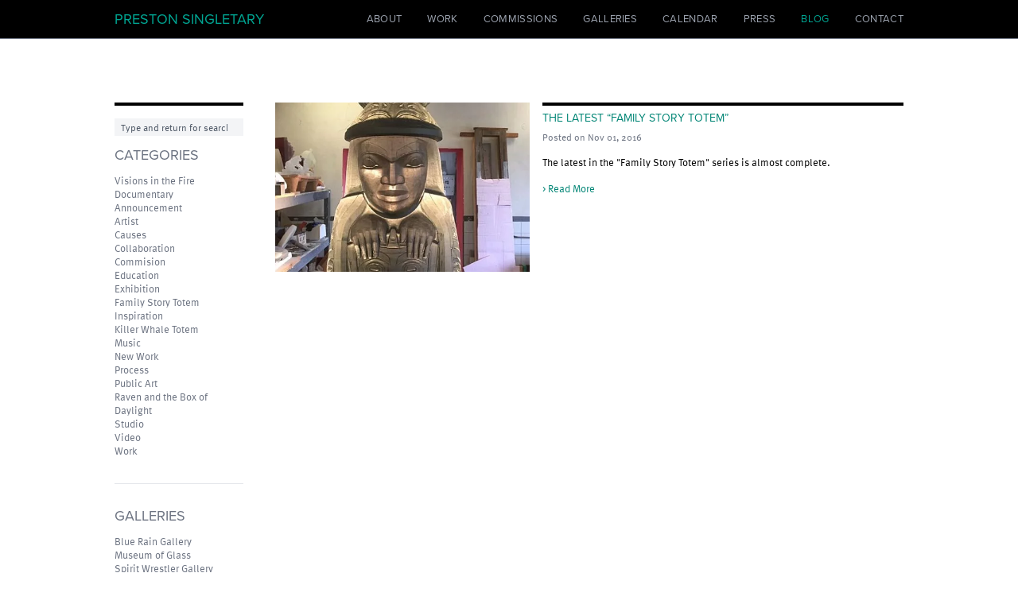

--- FILE ---
content_type: text/html; charset=UTF-8
request_url: https://www.prestonsingletary.com/blog?month=november&year=2016
body_size: 6489
content:

<!doctype html><html
class="no-js" lang="en"><head><meta
charset="utf-8"><meta
http-equiv="x-ua-compatible" content="ie=edge"><meta
name="viewport" content="width=device-width, initial-scale=1, shrink-to-fit=no"><link
rel="icon" type="image/ico" sizes="16x16" href="/dist/img/meta/favicon.ico"><link
id="stylesheet" rel="stylesheet" href="/dist/main.min.css?t=2055-1734634410972" type="text/css" media="all"> <script type="text/javascript" src="//use.typekit.net/dgu8cgg.js"></script> <script type="text/javascript">try{Typekit.load();}catch(e){}</script> <title>Blog | Preston Singletary</title><meta name="generator" content="SEOmatic">
<meta name="referrer" content="no-referrer-when-downgrade">
<meta name="robots" content="all">
<meta content="en_US" property="og:locale">
<meta content="Preston Singletary" property="og:site_name">
<meta content="website" property="og:type">
<meta content="https://www.prestonsingletary.com/blog" property="og:url">
<meta content="Blog" property="og:title">
<meta content="https://www.prestonsingletary.com/uploads/default/_1200x630_crop_center-center_82_none/social-preview.jpg?mtime=1645824874" property="og:image">
<meta content="1200" property="og:image:width">
<meta content="630" property="og:image:height">
<meta content="https://www.instagram.com/prestonsingletarystudio" property="og:see_also">
<meta content="https://www.youtube.com/prestonsingletaryglass" property="og:see_also">
<meta content="https://www.facebook.com/PrestonSingletaryGlass" property="og:see_also">
<meta name="twitter:card" content="summary_large_image">
<meta name="twitter:creator" content="@">
<meta name="twitter:title" content="Blog">
<meta name="twitter:image" content="https://www.prestonsingletary.com/uploads/default/_800x418_crop_center-center_82_none/social-preview.jpg?mtime=1645824874">
<meta name="twitter:image:width" content="800">
<meta name="twitter:image:height" content="418">
<link href="https://www.prestonsingletary.com/blog" rel="canonical">
<link href="https://www.prestonsingletary.com/" rel="home">
<link type="text/plain" href="https://www.prestonsingletary.com/humans.txt" rel="author"></head><body
class="antialiased  "><header
class="main-nav bg-black text-white border-b border-gray-500 relative z-20 overflow-visible"><div
class="wrapper"><nav
class="flex flex-wrap flex-col lg:flex-row lg:items-center lg:justify-between py-2 font-title">
<button
class="nav-toggle absolute top-0 right-0 mt-2 mr-4 lg:hidden">
<span></span><span></span><span></span>			</button><p
class="px-2 my-1.5 lg:my-0 leading-none"><a
href="https://www.prestonsingletary.com/" class="text-2xl text-teal-light hover:text-gray-400 transition-colors uppercase">Preston Singletary</a></p><div
class="main-nav-outer -mx-2 lg:mx-0"><div
class="main-nav-inner"><div
class="lg:hidden"><div
class="w-full h-px bg-gray-500 my-1.5"></div></div><ul
class="leading-none list-none my-0 p-2 lg:p-0 flex flex-wrap flex-col lg:flex-row lg:items-center lg:-mx-2 text-xl lg:text-base"><li>
<a
href="https://www.prestonsingletary.com/about" class="text-gray-400 hover:text-teal-light transition-colors uppercase tracking-wide block py-2.5 lg:py-0.5 lg:my-0.5 px-2 lg:px-4 main-nav-link " >About</a></li><li>
<a
href="https://www.prestonsingletary.com/work" class="text-gray-400 hover:text-teal-light transition-colors uppercase tracking-wide block py-2.5 lg:py-0.5 lg:my-0.5 px-2 lg:px-4 main-nav-link " >Work</a></li><li>
<a
href="https://www.prestonsingletary.com/commissions" class="text-gray-400 hover:text-teal-light transition-colors uppercase tracking-wide block py-2.5 lg:py-0.5 lg:my-0.5 px-2 lg:px-4 main-nav-link " >Commissions</a></li><li>
<a
href="/about#gallery-representation" class="text-gray-400 hover:text-teal-light transition-colors uppercase tracking-wide block py-2.5 lg:py-0.5 lg:my-0.5 px-2 lg:px-4 main-nav-link " >Galleries</a></li><li>
<a
href="https://www.prestonsingletary.com/calendar" class="text-gray-400 hover:text-teal-light transition-colors uppercase tracking-wide block py-2.5 lg:py-0.5 lg:my-0.5 px-2 lg:px-4 main-nav-link " >Calendar</a></li><li>
<a
href="/about#press-coverage" class="text-gray-400 hover:text-teal-light transition-colors uppercase tracking-wide block py-2.5 lg:py-0.5 lg:my-0.5 px-2 lg:px-4 main-nav-link " >Press</a></li><li>
<a
href="https://www.prestonsingletary.com/blog" class="text-gray-400 hover:text-teal-light transition-colors uppercase tracking-wide block py-2.5 lg:py-0.5 lg:my-0.5 px-2 lg:px-4 main-nav-link active" >Blog</a></li><li>
<a
href="https://www.prestonsingletary.com/contact" class="text-gray-400 hover:text-teal-light transition-colors uppercase tracking-wide block py-2.5 lg:py-0.5 lg:my-0.5 px-2 lg:px-4 main-nav-link " >Contact</a></li></ul></div></div></nav></div></header><main
role="main" class="main relative z-10"><h1 class="sr-only">Blog</h1><div
class="bg-white text-black my-8 md:my-12"><div
class="wrapper"><div
class="flex flex-wrap"><div
class="w-full md:w-1/5 px-2 md:my-8"><div
class="md:pr-4 lg:pr-6"><div
class="border-t-4 border-black accordion"><section
class="relative"><form
action="https://www.prestonsingletary.com/search/results" class="my-4">
<input
class="appearance-none" type="search" name="q" aria-label="Search" placeholder="Type and return for search" value=""></form></section><section
class="relative accordion-section"><h2 class="hidden md:block">Categories</h2>
<button
aria-hidden="true" class="h2 w-full my-0 py-4 text-left md:hidden accordion-trigger">Categories</button><div
class="accordion-content"><div
class="accordion-content-inner pb-4 md:pb-0"><p
class="my-0 leading-snug"><a
href="https://www.prestonsingletary.com/blog/categories/visions-in-the-fire-documentary" class="text-gray-500 hover:text-black transition-colors">Visions in the Fire Documentary</a></p><p
class="my-0 leading-snug"><a
href="https://www.prestonsingletary.com/blog/categories/announcement" class="text-gray-500 hover:text-black transition-colors">Announcement</a></p><p
class="my-0 leading-snug"><a
href="https://www.prestonsingletary.com/blog/categories/artist" class="text-gray-500 hover:text-black transition-colors">Artist</a></p><p
class="my-0 leading-snug"><a
href="https://www.prestonsingletary.com/blog/categories/causes" class="text-gray-500 hover:text-black transition-colors">Causes</a></p><p
class="my-0 leading-snug"><a
href="https://www.prestonsingletary.com/blog/categories/collaboration" class="text-gray-500 hover:text-black transition-colors">Collaboration</a></p><p
class="my-0 leading-snug"><a
href="https://www.prestonsingletary.com/blog/categories/commision" class="text-gray-500 hover:text-black transition-colors">Commision</a></p><p
class="my-0 leading-snug"><a
href="https://www.prestonsingletary.com/blog/categories/education" class="text-gray-500 hover:text-black transition-colors">Education</a></p><p
class="my-0 leading-snug"><a
href="https://www.prestonsingletary.com/blog/categories/exhibition" class="text-gray-500 hover:text-black transition-colors">Exhibition</a></p><p
class="my-0 leading-snug"><a
href="https://www.prestonsingletary.com/blog/categories/family-story-totem" class="text-gray-500 hover:text-black transition-colors">Family Story Totem</a></p><p
class="my-0 leading-snug"><a
href="https://www.prestonsingletary.com/blog/categories/inspiration" class="text-gray-500 hover:text-black transition-colors">Inspiration</a></p><p
class="my-0 leading-snug"><a
href="https://www.prestonsingletary.com/blog/categories/killer-whale-totem" class="text-gray-500 hover:text-black transition-colors">Killer Whale Totem</a></p><p
class="my-0 leading-snug"><a
href="https://www.prestonsingletary.com/blog/categories/music" class="text-gray-500 hover:text-black transition-colors">Music</a></p><p
class="my-0 leading-snug"><a
href="https://www.prestonsingletary.com/blog/categories/new-work" class="text-gray-500 hover:text-black transition-colors">New Work</a></p><p
class="my-0 leading-snug"><a
href="https://www.prestonsingletary.com/blog/categories/process" class="text-gray-500 hover:text-black transition-colors">Process</a></p><p
class="my-0 leading-snug"><a
href="https://www.prestonsingletary.com/blog/categories/public-art" class="text-gray-500 hover:text-black transition-colors">Public Art</a></p><p
class="my-0 leading-snug"><a
href="https://www.prestonsingletary.com/blog/categories/raven-and-the-box-of-daylight" class="text-gray-500 hover:text-black transition-colors">Raven and the Box of Daylight</a></p><p
class="my-0 leading-snug"><a
href="https://www.prestonsingletary.com/blog/categories/studio" class="text-gray-500 hover:text-black transition-colors">Studio</a></p><p
class="my-0 leading-snug"><a
href="https://www.prestonsingletary.com/blog/categories/video" class="text-gray-500 hover:text-black transition-colors">Video</a></p><p
class="my-0 leading-snug"><a
href="https://www.prestonsingletary.com/blog/categories/work" class="text-gray-500 hover:text-black transition-colors">Work</a></p></div></div></section><section
class="relative accordion-section"><div
class="w-full h-px bg-gray-200 md:my-8"></div><h2 class="hidden md:block">Galleries</h2>
<button
aria-hidden="true" class="h2 w-full my-0 py-4 text-left md:hidden accordion-trigger">Galleries</button><div
class="accordion-content"><div
class="accordion-content-inner pb-4 md:pb-0"><p
class="my-0 leading-snug"><a
href="https://www.prestonsingletary.com/blog/categories/blue-rain-gallery" class="text-gray-500 hover:text-black transition-colors">Blue Rain Gallery</a></p><p
class="my-0 leading-snug"><a
href="https://www.prestonsingletary.com/blog/categories/museum-of-glass" class="text-gray-500 hover:text-black transition-colors">Museum of Glass</a></p><p
class="my-0 leading-snug"><a
href="https://www.prestonsingletary.com/blog/categories/spirit-wrestler-gallery" class="text-gray-500 hover:text-black transition-colors">Spirit Wrestler Gallery</a></p><p
class="my-0 leading-snug"><a
href="https://www.prestonsingletary.com/blog/categories/traver-gallery" class="text-gray-500 hover:text-black transition-colors">Traver Gallery</a></p><p
class="my-0 leading-snug"><a
href="https://www.prestonsingletary.com/about#gallery-representation" class="text-gray-500 hover:text-black transition-colors">All Galleries</a></p></div></div></section><section
class="relative accordion-section"><div
class="w-full h-px bg-gray-200 md:my-8"></div><h2 class="hidden md:block">Archive</h2>
<button
aria-hidden="true" class="h2 w-full my-0 py-4 text-left md:hidden accordion-trigger">Archive</button><div
class="accordion-content"><div
class="accordion-content-inner pb-4 md:pb-0"><p
class="my-0"><a
href="/blog?month=january&year=2026" class="text-gray-500 hover:text-black">January, 2026</a></p><p
class="my-0"><a
href="/blog?month=december&year=2025" class="text-gray-500 hover:text-black">December, 2025</a></p><p
class="my-0"><a
href="/blog?month=november&year=2025" class="text-gray-500 hover:text-black">November, 2025</a></p><p
class="my-0"><a
href="/blog?month=october&year=2025" class="text-gray-500 hover:text-black">October, 2025</a></p><p
class="my-0"><a
href="/blog?month=september&year=2025" class="text-gray-500 hover:text-black">September, 2025</a></p><p
class="my-0"><a
href="/blog?month=august&year=2025" class="text-gray-500 hover:text-black">August, 2025</a></p><p
class="my-0"><a
href="/blog?month=july&year=2025" class="text-gray-500 hover:text-black">July, 2025</a></p><p
class="my-0"><a
href="/blog?month=june&year=2025" class="text-gray-500 hover:text-black">June, 2025</a></p><p
class="my-0"><a
href="/blog?month=may&year=2025" class="text-gray-500 hover:text-black">May, 2025</a></p><p
class="my-0"><a
href="/blog?month=april&year=2025" class="text-gray-500 hover:text-black">April, 2025</a></p><p
class="my-0"><a
href="/blog?month=march&year=2025" class="text-gray-500 hover:text-black">March, 2025</a></p><p
class="my-0"><a
href="/blog?month=february&year=2025" class="text-gray-500 hover:text-black">February, 2025</a></p><p
class="my-0"><a
href="/blog?month=january&year=2025" class="text-gray-500 hover:text-black">January, 2025</a></p><p
class="my-0"><a
href="/blog?month=december&year=2024" class="text-gray-500 hover:text-black">December, 2024</a></p><p
class="my-0"><a
href="/blog?month=november&year=2024" class="text-gray-500 hover:text-black">November, 2024</a></p><p
class="my-0"><a
href="/blog?month=october&year=2024" class="text-gray-500 hover:text-black">October, 2024</a></p><p
class="my-0"><a
href="/blog?month=september&year=2024" class="text-gray-500 hover:text-black">September, 2024</a></p><p
class="my-0"><a
href="/blog?month=august&year=2024" class="text-gray-500 hover:text-black">August, 2024</a></p><p
class="my-0"><a
href="/blog?month=july&year=2024" class="text-gray-500 hover:text-black">July, 2024</a></p><p
class="my-0"><a
href="/blog?month=june&year=2024" class="text-gray-500 hover:text-black">June, 2024</a></p><p
class="my-0"><a
href="/blog?month=may&year=2024" class="text-gray-500 hover:text-black">May, 2024</a></p><p
class="my-0"><a
href="/blog?month=april&year=2024" class="text-gray-500 hover:text-black">April, 2024</a></p><p
class="my-0"><a
href="/blog?month=march&year=2024" class="text-gray-500 hover:text-black">March, 2024</a></p><p
class="my-0"><a
href="/blog?month=february&year=2024" class="text-gray-500 hover:text-black">February, 2024</a></p><p
class="my-0"><a
href="/blog?month=january&year=2024" class="text-gray-500 hover:text-black">January, 2024</a></p><p
class="my-0"><a
href="/blog?month=december&year=2023" class="text-gray-500 hover:text-black">December, 2023</a></p><p
class="my-0"><a
href="/blog?month=november&year=2023" class="text-gray-500 hover:text-black">November, 2023</a></p><p
class="my-0"><a
href="/blog?month=october&year=2023" class="text-gray-500 hover:text-black">October, 2023</a></p><p
class="my-0"><a
href="/blog?month=september&year=2023" class="text-gray-500 hover:text-black">September, 2023</a></p><p
class="my-0"><a
href="/blog?month=august&year=2023" class="text-gray-500 hover:text-black">August, 2023</a></p><p
class="my-0"><a
href="/blog?month=july&year=2023" class="text-gray-500 hover:text-black">July, 2023</a></p><p
class="my-0"><a
href="/blog?month=june&year=2023" class="text-gray-500 hover:text-black">June, 2023</a></p><p
class="my-0"><a
href="/blog?month=may&year=2023" class="text-gray-500 hover:text-black">May, 2023</a></p><p
class="my-0"><a
href="/blog?month=april&year=2023" class="text-gray-500 hover:text-black">April, 2023</a></p><p
class="my-0"><a
href="/blog?month=march&year=2023" class="text-gray-500 hover:text-black">March, 2023</a></p><p
class="my-0"><a
href="/blog?month=february&year=2023" class="text-gray-500 hover:text-black">February, 2023</a></p><p
class="my-0"><a
href="/blog?month=january&year=2023" class="text-gray-500 hover:text-black">January, 2023</a></p><p
class="my-0"><a
href="/blog?month=december&year=2022" class="text-gray-500 hover:text-black">December, 2022</a></p><p
class="my-0"><a
href="/blog?month=november&year=2022" class="text-gray-500 hover:text-black">November, 2022</a></p><p
class="my-0"><a
href="/blog?month=october&year=2022" class="text-gray-500 hover:text-black">October, 2022</a></p><p
class="my-0"><a
href="/blog?month=september&year=2022" class="text-gray-500 hover:text-black">September, 2022</a></p><p
class="my-0"><a
href="/blog?month=august&year=2022" class="text-gray-500 hover:text-black">August, 2022</a></p><p
class="my-0"><a
href="/blog?month=july&year=2022" class="text-gray-500 hover:text-black">July, 2022</a></p><p
class="my-0"><a
href="/blog?month=june&year=2022" class="text-gray-500 hover:text-black">June, 2022</a></p><p
class="my-0"><a
href="/blog?month=may&year=2022" class="text-gray-500 hover:text-black">May, 2022</a></p><p
class="my-0"><a
href="/blog?month=april&year=2022" class="text-gray-500 hover:text-black">April, 2022</a></p><p
class="my-0"><a
href="/blog?month=march&year=2022" class="text-gray-500 hover:text-black">March, 2022</a></p><p
class="my-0"><a
href="/blog?month=february&year=2022" class="text-gray-500 hover:text-black">February, 2022</a></p><p
class="my-0"><a
href="/blog?month=january&year=2022" class="text-gray-500 hover:text-black">January, 2022</a></p><p
class="my-0"><a
href="/blog?month=december&year=2021" class="text-gray-500 hover:text-black">December, 2021</a></p><p
class="my-0"><a
href="/blog?month=november&year=2021" class="text-gray-500 hover:text-black">November, 2021</a></p><p
class="my-0"><a
href="/blog?month=october&year=2021" class="text-gray-500 hover:text-black">October, 2021</a></p><p
class="my-0"><a
href="/blog?month=september&year=2021" class="text-gray-500 hover:text-black">September, 2021</a></p><p
class="my-0"><a
href="/blog?month=august&year=2021" class="text-gray-500 hover:text-black">August, 2021</a></p><p
class="my-0"><a
href="/blog?month=july&year=2021" class="text-gray-500 hover:text-black">July, 2021</a></p><p
class="my-0"><a
href="/blog?month=june&year=2021" class="text-gray-500 hover:text-black">June, 2021</a></p><p
class="my-0"><a
href="/blog?month=may&year=2021" class="text-gray-500 hover:text-black">May, 2021</a></p><p
class="my-0"><a
href="/blog?month=april&year=2021" class="text-gray-500 hover:text-black">April, 2021</a></p><p
class="my-0"><a
href="/blog?month=march&year=2021" class="text-gray-500 hover:text-black">March, 2021</a></p><p
class="my-0"><a
href="/blog?month=february&year=2021" class="text-gray-500 hover:text-black">February, 2021</a></p><p
class="my-0"><a
href="/blog?month=january&year=2021" class="text-gray-500 hover:text-black">January, 2021</a></p><p
class="my-0"><a
href="/blog?month=december&year=2020" class="text-gray-500 hover:text-black">December, 2020</a></p><p
class="my-0"><a
href="/blog?month=november&year=2020" class="text-gray-500 hover:text-black">November, 2020</a></p><p
class="my-0"><a
href="/blog?month=october&year=2020" class="text-gray-500 hover:text-black">October, 2020</a></p><p
class="my-0"><a
href="/blog?month=august&year=2020" class="text-gray-500 hover:text-black">August, 2020</a></p><p
class="my-0"><a
href="/blog?month=july&year=2020" class="text-gray-500 hover:text-black">July, 2020</a></p><p
class="my-0"><a
href="/blog?month=june&year=2020" class="text-gray-500 hover:text-black">June, 2020</a></p><p
class="my-0"><a
href="/blog?month=may&year=2020" class="text-gray-500 hover:text-black">May, 2020</a></p><p
class="my-0"><a
href="/blog?month=april&year=2020" class="text-gray-500 hover:text-black">April, 2020</a></p><p
class="my-0"><a
href="/blog?month=march&year=2020" class="text-gray-500 hover:text-black">March, 2020</a></p><p
class="my-0"><a
href="/blog?month=february&year=2020" class="text-gray-500 hover:text-black">February, 2020</a></p><p
class="my-0"><a
href="/blog?month=january&year=2020" class="text-gray-500 hover:text-black">January, 2020</a></p><p
class="my-0"><a
href="/blog?month=december&year=2019" class="text-gray-500 hover:text-black">December, 2019</a></p><p
class="my-0"><a
href="/blog?month=november&year=2019" class="text-gray-500 hover:text-black">November, 2019</a></p><p
class="my-0"><a
href="/blog?month=october&year=2019" class="text-gray-500 hover:text-black">October, 2019</a></p><p
class="my-0"><a
href="/blog?month=september&year=2019" class="text-gray-500 hover:text-black">September, 2019</a></p><p
class="my-0"><a
href="/blog?month=august&year=2019" class="text-gray-500 hover:text-black">August, 2019</a></p><p
class="my-0"><a
href="/blog?month=july&year=2019" class="text-gray-500 hover:text-black">July, 2019</a></p><p
class="my-0"><a
href="/blog?month=june&year=2019" class="text-gray-500 hover:text-black">June, 2019</a></p><p
class="my-0"><a
href="/blog?month=may&year=2019" class="text-gray-500 hover:text-black">May, 2019</a></p><p
class="my-0"><a
href="/blog?month=april&year=2019" class="text-gray-500 hover:text-black">April, 2019</a></p><p
class="my-0"><a
href="/blog?month=march&year=2019" class="text-gray-500 hover:text-black">March, 2019</a></p><p
class="my-0"><a
href="/blog?month=february&year=2019" class="text-gray-500 hover:text-black">February, 2019</a></p><p
class="my-0"><a
href="/blog?month=january&year=2019" class="text-gray-500 hover:text-black">January, 2019</a></p><p
class="my-0"><a
href="/blog?month=december&year=2018" class="text-gray-500 hover:text-black">December, 2018</a></p><p
class="my-0"><a
href="/blog?month=october&year=2018" class="text-gray-500 hover:text-black">October, 2018</a></p><p
class="my-0"><a
href="/blog?month=september&year=2018" class="text-gray-500 hover:text-black">September, 2018</a></p><p
class="my-0"><a
href="/blog?month=august&year=2018" class="text-gray-500 hover:text-black">August, 2018</a></p><p
class="my-0"><a
href="/blog?month=may&year=2018" class="text-gray-500 hover:text-black">May, 2018</a></p><p
class="my-0"><a
href="/blog?month=april&year=2018" class="text-gray-500 hover:text-black">April, 2018</a></p><p
class="my-0"><a
href="/blog?month=march&year=2018" class="text-gray-500 hover:text-black">March, 2018</a></p><p
class="my-0"><a
href="/blog?month=february&year=2018" class="text-gray-500 hover:text-black">February, 2018</a></p><p
class="my-0"><a
href="/blog?month=january&year=2018" class="text-gray-500 hover:text-black">January, 2018</a></p><p
class="my-0"><a
href="/blog?month=december&year=2017" class="text-gray-500 hover:text-black">December, 2017</a></p><p
class="my-0"><a
href="/blog?month=november&year=2017" class="text-gray-500 hover:text-black">November, 2017</a></p><p
class="my-0"><a
href="/blog?month=october&year=2017" class="text-gray-500 hover:text-black">October, 2017</a></p><p
class="my-0"><a
href="/blog?month=september&year=2017" class="text-gray-500 hover:text-black">September, 2017</a></p><p
class="my-0"><a
href="/blog?month=august&year=2017" class="text-gray-500 hover:text-black">August, 2017</a></p><p
class="my-0"><a
href="/blog?month=june&year=2017" class="text-gray-500 hover:text-black">June, 2017</a></p><p
class="my-0"><a
href="/blog?month=may&year=2017" class="text-gray-500 hover:text-black">May, 2017</a></p><p
class="my-0"><a
href="/blog?month=april&year=2017" class="text-gray-500 hover:text-black">April, 2017</a></p><p
class="my-0"><a
href="/blog?month=march&year=2017" class="text-gray-500 hover:text-black">March, 2017</a></p><p
class="my-0"><a
href="/blog?month=february&year=2017" class="text-gray-500 hover:text-black">February, 2017</a></p><p
class="my-0"><a
href="/blog?month=january&year=2017" class="text-gray-500 hover:text-black">January, 2017</a></p><p
class="my-0"><a
href="/blog?month=november&year=2016" class="text-black pointer-events-none hover:text-black">November, 2016</a></p><p
class="my-0"><a
href="/blog?month=october&year=2016" class="text-gray-500 hover:text-black">October, 2016</a></p><p
class="my-0"><a
href="/blog?month=july&year=2016" class="text-gray-500 hover:text-black">July, 2016</a></p><p
class="my-0"><a
href="/blog?month=may&year=2016" class="text-gray-500 hover:text-black">May, 2016</a></p><p
class="my-0"><a
href="/blog?month=april&year=2016" class="text-gray-500 hover:text-black">April, 2016</a></p><p
class="my-0"><a
href="/blog?month=january&year=2016" class="text-gray-500 hover:text-black">January, 2016</a></p><p
class="my-0"><a
href="/blog?month=december&year=2015" class="text-gray-500 hover:text-black">December, 2015</a></p><p
class="my-0"><a
href="/blog?month=october&year=2015" class="text-gray-500 hover:text-black">October, 2015</a></p><p
class="my-0"><a
href="/blog?month=september&year=2015" class="text-gray-500 hover:text-black">September, 2015</a></p><p
class="my-0"><a
href="/blog?month=may&year=2015" class="text-gray-500 hover:text-black">May, 2015</a></p><p
class="my-0"><a
href="/blog?month=december&year=2014" class="text-gray-500 hover:text-black">December, 2014</a></p><p
class="my-0"><a
href="/blog?month=november&year=2014" class="text-gray-500 hover:text-black">November, 2014</a></p><p
class="my-0"><a
href="/blog?month=december&year=2013" class="text-gray-500 hover:text-black">December, 2013</a></p><p
class="my-0"><a
href="/blog?month=august&year=2013" class="text-gray-500 hover:text-black">August, 2013</a></p><p
class="my-0"><a
href="/blog?month=may&year=2013" class="text-gray-500 hover:text-black">May, 2013</a></p><p
class="my-0"><a
href="/blog?month=april&year=2013" class="text-gray-500 hover:text-black">April, 2013</a></p><p
class="my-0"><a
href="/blog?month=march&year=2013" class="text-gray-500 hover:text-black">March, 2013</a></p><p
class="my-0"><a
href="/blog?month=february&year=2013" class="text-gray-500 hover:text-black">February, 2013</a></p><p
class="my-0"><a
href="/blog?month=september&year=2011" class="text-gray-500 hover:text-black">September, 2011</a></p><p
class="my-0"><a
href="/blog?month=august&year=2011" class="text-gray-500 hover:text-black">August, 2011</a></p><p
class="my-0"><a
href="/blog?month=july&year=2011" class="text-gray-500 hover:text-black">July, 2011</a></p><p
class="my-0"><a
href="/blog?month=june&year=2011" class="text-gray-500 hover:text-black">June, 2011</a></p><p
class="my-0"><a
href="/blog?month=may&year=2011" class="text-gray-500 hover:text-black">May, 2011</a></p><p
class="my-0"><a
href="/blog?month=april&year=2011" class="text-gray-500 hover:text-black">April, 2011</a></p><p
class="my-0"><a
href="/blog?month=march&year=2011" class="text-gray-500 hover:text-black">March, 2011</a></p><p
class="my-0"><a
href="/blog?month=february&year=2011" class="text-gray-500 hover:text-black">February, 2011</a></p></div></div></section><section
class="relative accordion-section"><div
class="w-full h-px bg-gray-200 md:my-8"></div><h2 class="hidden md:block">Social</h2>
<button
aria-hidden="true" class="h2 w-full my-0 py-4 text-left md:hidden accordion-trigger">Social</button><div
class="accordion-content"><div
class="accordion-content-inner pb-4 md:pb-0"><p
class="my-0 leading-snug"><a
href="https://www.instagram.com/prestonsingletaryglass/" target="_blank" rel="noopener noreferrer" class="text-gray-500 hover:text-black transition-colors">                    Instagram
</a></p><p
class="my-0 leading-snug"><a
href="https://www.facebook.com/PrestonSingletaryGlass" target="_blank" rel="noopener noreferrer" class="text-gray-500 hover:text-black transition-colors">                    Facebook
</a></p><p
class="my-0 leading-snug"><a
href="https://www.youtube.com/prestonsingletaryglass" target="_blank" rel="noopener noreferrer" class="text-gray-500 hover:text-black transition-colors">                    YouTube
</a></p><p
class="my-0 leading-snug"><a
href="https://www.tiktok.com/@prestonsingletaryglass" target="_blank" rel="noopener noreferrer" class="text-gray-500 hover:text-black transition-colors">                    TikTok
</a></p><p
class="my-0 leading-snug"><a
href="http://pinterest.com/search/?q=Preston+Singletary" target="_blank" rel="noopener noreferrer" class="text-gray-500 hover:text-black transition-colors">                    Pinterest
</a></p></div></div></section></div></div></div><div
class="w-full md:w-4/5"><div
class="my-8">
<a
href="https://www.prestonsingletary.com/blog/post/the-latest-family-story-totem" class="group text-black hover:text-black "><article
class="flex flex-wrap"><div
class="w-full xs:w-1/2 sm:w-5/12 px-2"><div
class="aspect-w-3 aspect-h-2 relative bg-gray-200">
<noscript><img
class="w-full h-full absolute top-0 left-0 object-cover z-10 pointer-events-none"
src="https://www.prestonsingletary.com/uploads/default/Family-Story-Totem-Grey.jpg"
width="700"
height="433"
alt="" /></noscript><picture
class="pointer-events-none"><source
type="image/webp"
data-srcset="https://www.prestonsingletary.com/uploads/default/_576x356_crop_center-center_82_line/Family-Story-Totem-Grey.jpg.webp 576w"
data-sizes="100vw" /><img
class="w-full h-full absolute top-0 left-0 object-cover z-10 lazyload"
width="700"
height="433"
alt=""
src="data:image/jpeg;base64,%2F9j%2F4AAQSkZJRgABAQAAAQABAAD%2F2wBDABALDA4MChAODQ4SERATGCgaGBYWGDEjJR0oOjM9PDkzODdASFxOQERXRTc4UG1RV19iZ2hnPk1xeXBkeFxlZ2P%2F2wBDARESEhgVGC8aGi9jQjhCY2NjY2NjY2NjY2NjY2NjY2NjY2NjY2NjY2NjY2NjY2NjY2NjY2NjY2NjY2NjY2NjY2P%2FwAARCAAJABADASIAAhEBAxEB%2F8QAFgABAQEAAAAAAAAAAAAAAAAABQID%2F8QAJBAAAgECAwkAAAAAAAAAAAAAAQIDABEEBSETFCMxNEFxc8H%2FxAAUAQEAAAAAAAAAAAAAAAAAAAAC%2F8QAGREAAwADAAAAAAAAAAAAAAAAAAECERIh%2F9oADAMBAAIRAxEAPwC5sUMRljQ7YhI2Go0DVrlcMu8xFJ%2BGiBz3ve4tRz9KfIpTI%2BT%2Br7RiVtgbfD%2F%2F2Q%3D%3D"
width="576"
data-srcset="https://www.prestonsingletary.com/uploads/default/_576x356_crop_center-center_82_line/Family-Story-Totem-Grey.jpg 576w"
sizes="100vw" /></picture></div></div><div
class="w-full xs:w-1/2 sm:w-7/12 px-2"><div
class="border-t-4 border-black flex flex-col h-full"><div
class=""><h1 class="h4 my-2 text-teal group-hover:text-gray-500 transition-colors">The Latest “Family Story Totem”</h1><p
class="text-gray-500 text-sm my-2 leading-tight">Posted on Nov 01, 2016</p><p>The latest in the "Family Story Totem" series is almost complete.</p><p
class="text-teal group-hover:text-gray-500 transition-colors">> Read More</p></div></div></div></article>
</a></div></div></div></div></div></main><footer
class="text-sm"><div
class="wrapper"><div
class="w-full px-2"><div
class="border-t border-gray-300"></div></div><div
class="flex flex-wrap flex-col lg:flex-row lg:items-center"><div
class="flex flex-col sm:flex-row sm:items-center"><div
class="w-full sm:w-auto px-2"><ul
class="list-none p-0 flex flex-wrap -mx-0.5"><li
class="px-0.5">
<a
href="https://www.instagram.com/prestonsingletaryglass/" target="_blank" rel="noopener noreferrer" class="text-black hover:text-gray-500 transition-colors">
<svg
class="w-8 h-8" fill="none" xmlns="http://www.w3.org/2000/svg" viewBox="0 0 32 32" aria-hidden="false"><path
d="M16 20a4 4 0 1 0 0-8 4 4 0 0 0 0 8Z" fill="currentColor"/><path
d="M20.8 7c-1.6 0-3.2-.1-4.8-.1-1.6 0-3.2.1-4.8.1C9 7.1 7 9.1 6.9 11.3c-.1 3.1-.1 6.3 0 9.4.1 2.2 2.1 4.2 4.3 4.3 3.2.1 6.4.1 9.5 0 2.2-.1 4.2-2.1 4.3-4.3.1-3.1.1-6.3 0-9.4 0-2.2-2-4.2-4.2-4.3ZM16 21.4c-3 0-5.4-2.4-5.4-5.4 0-3 2.4-5.4 5.4-5.4 3 0 5.4 2.4 5.4 5.4 0 3-2.4 5.4-5.4 5.4Zm5.7-10.1c-.6 0-1.1-.5-1.1-1.1 0-.6.5-1.1 1.1-1.1.6 0 1.1.5 1.1 1.1 0 .7-.5 1.1-1.1 1.1Z" fill="currentColor"/><path
d="M28.1 0H3.9C1.7 0 0 1.7 0 3.9v24.2C0 30.3 1.7 32 3.9 32h24.2c2.1 0 3.9-1.7 3.9-3.9V3.9C32 1.7 30.3 0 28.1 0Zm-1.6 20.7c-.1 2.9-2.7 5.6-5.7 5.7-1.6.1-3.2.1-4.8.1-1.6 0-3.2 0-4.8-.1-3-.1-5.6-2.7-5.7-5.7-.1-3.2-.1-6.3 0-9.5.1-2.9 2.7-5.6 5.7-5.7 3.2-.1 6.5-.1 9.7 0 3 .1 5.6 2.7 5.7 5.7 0 3.2 0 6.4-.1 9.5Z" fill="currentColor"/></svg>
</a></li><li
class="px-0.5">
<a
href="https://www.facebook.com/PrestonSingletaryGlass" target="_blank" rel="noopener noreferrer" class="text-black hover:text-gray-500 transition-colors">
<svg
class="w-8 h-8" fill="none" xmlns="http://www.w3.org/2000/svg" viewBox="0 0 32 32" aria-hidden="false"><path
d="M28.1 0H3.9C1.7 0 0 1.7 0 3.9v24.2C0 30.3 1.7 32 3.9 32h24.2c2.1 0 3.9-1.7 3.9-3.9V3.9C32 1.7 30.3 0 28.1 0Zm-7.4 10.2h-2.5c-.3 0-.5.2-.5.5v1.8c0 .1 0 .1.1.1h2.7c.1 0 .1.1.1.1l-.8 3.1s0 .1-.1.1h-1.9c-.1 0-.1 0-.1.1v9.3c0 .1 0 .1-.1.1h-3.8c-.1 0-.1 0-.1-.1V16c0-.1 0-.1-.1-.1h-1.9c-.1 0-.1 0-.1-.1v-3.1c0-.1 0-.1.1-.1h1.9c.1 0 .1 0 .1-.1v-1.6c0-2.5 2.1-4.5 4.5-4.5 1.6 0 2.3.1 2.5.1 0 0 .1 0 .1.1l-.1 3.6c.1-.1 0 0 0 0Z" fill="currentColor"/></svg>
</a></li><li
class="px-0.5">
<a
href="https://www.youtube.com/prestonsingletaryglass" target="_blank" rel="noopener noreferrer" class="text-black hover:text-gray-500 transition-colors">
<svg
class="w-8 h-8" fill="none" xmlns="http://www.w3.org/2000/svg" viewBox="0 0 32 32" aria-hidden="false"><path
fill-rule="evenodd" clip-rule="evenodd" d="M28.1 0H3.9C1.7 0 0 1.7 0 3.9v24.2C0 30.3 1.7 32 3.9 32h24.2c2.1 0 3.9-1.7 3.9-3.9V3.9C32 1.7 30.3 0 28.1 0ZM11.703 10h8.594C24.822 10 25 11.214 25 14.824v3.352C25 22.086 23.943 23 20.297 23h-8.594C7.66 23 7 21.436 7 18.176v-3.352C7 11.394 7 10 11.703 10Zm2.458 3.788v5.259l4.85-2.639-4.85-2.62Z" fill="currentColor"/></svg>
</a></li><li
class="px-0.5">
<a
href="https://www.tiktok.com/@prestonsingletaryglass" target="_blank" rel="noopener noreferrer" class="text-black hover:text-gray-500 transition-colors">
<svg
class="w-8 h-8" fill="none" xmlns="http://www.w3.org/2000/svg" viewBox="0 0 32 32" aria-hidden="false"><path
fill-rule="evenodd" clip-rule="evenodd" d="M28.1 0H3.9C1.7 0 0 1.7 0 3.9v24.2C0 30.3 1.7 32 3.9 32h24.2c2.1 0 3.9-1.7 3.9-3.9V3.9C32 1.7 30.3 0 28.1 0Zm-7.748 9.414c.346.501.795.926 1.319 1.246a4.45 4.45 0 0 0 2.329.651v3.08a7.616 7.616 0 0 1-4.38-1.373v6.288a5.616 5.616 0 0 1-.829 2.929 5.765 5.765 0 0 1-2.247 2.094 5.906 5.906 0 0 1-5.968-.292 5.711 5.711 0 0 1-2.239-2.819 5.59 5.59 0 0 1-.085-3.572 5.697 5.697 0 0 1 2.102-2.918 5.884 5.884 0 0 1 3.461-1.116c.267 0 .533.018.797.052v3.149a2.705 2.705 0 0 0-1.93.124 2.629 2.629 0 0 0-1.334 1.375 2.559 2.559 0 0 0-.03 1.897 2.625 2.625 0 0 0 1.292 1.414 2.705 2.705 0 0 0 2.584-.109c.386-.232.705-.556.927-.943.222-.387.34-.823.342-1.267V7h3.153v.396a4.27 4.27 0 0 0 .736 2.018Z" fill="currentColor"/></svg>
</a></li><li
class="px-0.5">
<a
href="http://pinterest.com/search/?q=Preston+Singletary" target="_blank" rel="noopener noreferrer" class="text-black hover:text-gray-500 transition-colors">
<svg
class="w-8 h-8" width="32" height="32" viewBox="0 0 32 32" fill="none" xmlns="http://www.w3.org/2000/svg" aria-hidden="false"><path
d="M28.1 0H3.9C1.7 0 0 1.7 0 3.9V28.1C0 30.3 1.7 32 3.9 32H28.1C30.2 32 32 30.3 32 28.1V3.9C32 1.7 30.3 0 28.1 0ZM21.8 19.3C19.8 21.2 17.7 21.4 14.7 20C13.8 22.3 13.4 24.9 11.1 26.5C11 26.3 11 26.2 11 26C11 24.3 11 22.6 11.5 21C11.9 19.6 12.2 18.1 12.6 16.6C12.8 15.8 12.8 15 12.5 14.2C12 12.6 12.5 11.4 14 10.7C14.6 10.4 15.3 10.3 15.8 10.8C16.4 11.3 16.5 11.9 16.3 12.6C16 13.7 15.7 14.9 15.4 16C15.1 17.3 15.9 18.3 17.2 18.4C18.1 18.5 18.9 18.1 19.6 17.5C21.6 15.8 22.3 10.8 19.4 8.6C17.3 7.1 14.4 7.2 12.1 9C10 10.8 9 13.7 10.6 16C11 16.6 10.7 17.2 10.3 17.7C10.2 17.8 9.8 17.8 9.7 17.7C8.2 17 7.5 15.8 7.3 14.2C6.9 10.7 8.9 7.5 12.3 6.2C15.5 5 18.6 5.4 21.5 7.1C23.2 8 24.2 9.5 24.5 11.3C24.9 14.5 24.1 17.2 21.8 19.3Z" fill="currentColor"/></svg>
</a></li></ul></div><div
class="w-full sm:w-auto px-2 leading-tight"><p
class="my-0">117 East Louisa Street #394
Seattle, WA. 98102 <span
class="hidden xs:inline">|</span> <a
href="tel:206-545-0555" class="block xs:inline text-black hover:text-gray-500 transition-colors">(206) 545-0555</a></p><p
class="2xs:my-0">Copyright © Preston Singletary. All Rights Reserved.</p></div></div><div
class="flex flex-wrap lg:ml-auto lg:mr-0 px-2"><ul
class="list-none p-0 flex flex-wrap -mx-1"><li
class="mx-1">
<a
href="https://www.prestonsingletary.com/privacy" class="text-black hover:text-gray-500 transition-colors" >Privacy Policy</a>
<span
class="ml-1">|</span></li><li
class="mx-1">
<a
href="https://www.prestonsingletary.com/terms" class="text-black hover:text-gray-500 transition-colors" >Terms of Use</a>
<span
class="ml-1">|</span></li><li
class="mx-1">
<a
href="https://www.prestonsingletary.com/contact" class="text-black hover:text-gray-500 transition-colors" >Contact</a></li></ul></div></div></div></footer><div
class="js-breakpoint"><div
data-bp="sm" class="hidden sm:block"></div><div
data-bp="md" class="hidden md:block"></div><div
data-bp="lg" class="hidden lg:block"></div><div
data-bp="xl" class="hidden xl:block"></div><div
data-bp="2xl" class="hidden 2xl:block"></div></div> <script id="scripts" src="/dist/scripts.min.js?t=2055-1734634410972"></script> <script type="application/ld+json">{"@context":"https://schema.org","@graph":[{"@type":"WebSite","author":{"@id":"#identity"},"copyrightHolder":{"@id":"#identity"},"copyrightYear":"2022","creator":{"@id":"#creator"},"dateCreated":"2022-02-15T16:46:09-08:00","dateModified":"2024-06-21T10:05:59-07:00","datePublished":"2022-02-15T16:46:00-08:00","headline":"Blog","image":{"@type":"ImageObject","url":"https://www.prestonsingletary.com/uploads/default/_1200x630_crop_center-center_82_none/social-preview.jpg?mtime=1645824874"},"inLanguage":"en-us","mainEntityOfPage":"https://www.prestonsingletary.com/blog","name":"Blog","publisher":{"@id":"#creator"},"url":"https://www.prestonsingletary.com/blog"},{"@id":"#identity","@type":"Organization","sameAs":["https://www.facebook.com/PrestonSingletaryGlass","https://www.youtube.com/prestonsingletaryglass","https://www.instagram.com/prestonsingletarystudio"]},{"@id":"#creator","@type":"Organization"},{"@type":"BreadcrumbList","description":"Breadcrumbs list","itemListElement":[{"@type":"ListItem","item":"https://www.prestonsingletary.com/","name":"Home","position":1},{"@type":"ListItem","item":"https://www.prestonsingletary.com/blog","name":"Blog","position":2}],"name":"Breadcrumbs"}]}</script></body></html>

--- FILE ---
content_type: text/css
request_url: https://www.prestonsingletary.com/dist/main.min.css?t=2055-1734634410972
body_size: 8148
content:
@charset "UTF-8";/*! tailwindcss v2.2.19 | MIT License | https://tailwindcss.com *//*! modern-normalize v1.1.0 | MIT License | https://github.com/sindresorhus/modern-normalize */*,::after,::before{box-sizing:border-box}html{tab-size:4}html{line-height:1.15;-webkit-text-size-adjust:100%}body{margin:0}body{font-family:system-ui,-apple-system,'Segoe UI',Roboto,Helvetica,Arial,sans-serif,'Apple Color Emoji','Segoe UI Emoji'}hr{height:0;color:inherit}abbr[title]{-webkit-text-decoration:underline dotted;text-decoration:underline dotted}b,strong{font-weight:bolder}code,kbd,pre,samp{font-family:ui-monospace,SFMono-Regular,Consolas,'Liberation Mono',Menlo,monospace;font-size:1em}small{font-size:80%}sub,sup{font-size:75%;line-height:0;position:relative;vertical-align:baseline}sub{bottom:-.25em}sup{top:-.5em}table{text-indent:0;border-color:inherit}button,input,optgroup,select,textarea{font-family:inherit;font-size:100%;line-height:1.15;margin:0}button,select{text-transform:none}[type=button],button{-webkit-appearance:button}::-moz-focus-inner{border-style:none;padding:0}legend{padding:0}progress{vertical-align:baseline}::-webkit-inner-spin-button,::-webkit-outer-spin-button{height:auto}[type=search]{-webkit-appearance:textfield;outline-offset:-2px}::-webkit-search-decoration{-webkit-appearance:none}::-webkit-file-upload-button{-webkit-appearance:button;font:inherit}summary{display:list-item}blockquote,dd,dl,figure,h1,h2,h3,h4,h5,h6,hr,p,pre{margin:0}button{background-color:transparent;background-image:none}fieldset{margin:0;padding:0}ol,ul{list-style:none;margin:0;padding:0}html{font-family:ui-sans-serif,system-ui,-apple-system,BlinkMacSystemFont,"Segoe UI",Roboto,"Helvetica Neue",Arial,"Noto Sans",sans-serif,"Apple Color Emoji","Segoe UI Emoji","Segoe UI Symbol","Noto Color Emoji";line-height:1.5}body{font-family:inherit;line-height:inherit}*,::after,::before{box-sizing:border-box;border-width:0;border-style:solid;border-color:currentColor}hr{border-top-width:1px}img{border-style:solid}textarea{resize:vertical}input::placeholder,textarea::placeholder{opacity:1;color:#9ca3af}[role=button],button{cursor:pointer}table{border-collapse:collapse}h1,h2,h3,h4,h5,h6{font-size:inherit;font-weight:inherit}a{color:inherit;text-decoration:inherit}button,input,optgroup,select,textarea{padding:0;line-height:inherit;color:inherit}code,kbd,pre,samp{font-family:ui-monospace,SFMono-Regular,Menlo,Monaco,Consolas,"Liberation Mono","Courier New",monospace}audio,canvas,embed,iframe,img,object,svg,video{display:block;vertical-align:middle}img,video{max-width:100%;height:auto}[hidden]{display:none}*,::after,::before{--tw-border-opacity:1;border-color:rgba(229,231,235,var(--tw-border-opacity))}::selection{--tw-bg-opacity:1;background-color:rgba(0,133,117,var(--tw-bg-opacity));--tw-text-opacity:1;color:rgba(255,255,255,var(--tw-text-opacity))}body{font-family:ff-meta-web-pro,Helvetica,Arial,ui-sans-serif,system-ui;font-size:.813rem;line-height:1.5rem;font-weight:400;line-height:1.375}.h1,.h2,.h3,.h4,h1,h2,h3,h4{margin-top:1rem;margin-bottom:1rem;font-family:proxima-nova,Helvetica,Arial,ui-sans-serif,system-ui;font-weight:400;text-transform:uppercase;--tw-text-opacity:1;color:rgba(107,114,128,var(--tw-text-opacity))}.h1,h1{font-size:1.25rem;line-height:1rem}.h2,h2{font-size:1.125rem;line-height:1rem}.h3,h3{font-size:1.063rem;line-height:1rem}.h4,h4{font-size:.875rem;line-height:1rem}p,ul{margin-top:1rem;margin-bottom:1rem}ul{list-style-type:disc;padding-left:1rem}ol{list-style-type:decimal;padding-left:1rem}a{--tw-text-opacity:1;color:rgba(0,133,117,var(--tw-text-opacity))}a:hover{--tw-text-opacity:1;color:rgba(107,114,128,var(--tw-text-opacity))}a{transition-property:background-color,border-color,color,fill,stroke;transition-timing-function:cubic-bezier(.4,0,.2,1);transition-duration:150ms}input,textarea{width:100%;-webkit-appearance:none;appearance:none;border-radius:0;--tw-bg-opacity:1;background-color:rgba(243,244,246,var(--tw-bg-opacity));padding-left:.5rem;padding-right:.5rem;padding-top:.125rem;padding-bottom:.125rem;font-size:.75rem;line-height:1.5rem;line-height:1;--tw-text-opacity:1;color:rgba(0,0,0,var(--tw-text-opacity));outline:2px solid transparent;outline-offset:2px}input::placeholder,textarea::placeholder{--tw-text-opacity:1;color:rgba(75,85,99,var(--tw-text-opacity))}button{-webkit-appearance:none;appearance:none}table td,table td *{vertical-align:top}.aspect-w-3,.aspect-w-5{position:relative;padding-bottom:calc(var(--tw-aspect-h)/ var(--tw-aspect-w) * 100%)}.aspect-w-3>*,.aspect-w-5>*{position:absolute;height:100%;width:100%;top:0;right:0;bottom:0;left:0}.aspect-w-3{--tw-aspect-w:3}.aspect-w-5{--tw-aspect-w:5}.aspect-h-2{--tw-aspect-h:2}.wrapper{margin-left:auto;margin-right:auto;width:100%;padding-left:.5rem;padding-right:.5rem}@media (min-width:1024px){.wrapper{max-width:1024px}}.no-child-pointers *{pointer-events:none}.no-js img.lazyload{display:none}.grid-bars{opacity:0}.grid-overlay.active .grid-bars{opacity:.25}.main-nav-outer{position:relative;height:0;overflow:hidden;--tw-bg-opacity:1;background-color:rgba(0,0,0,var(--tw-bg-opacity));transition-property:width,height;transition-timing-function:cubic-bezier(.4,0,.2,1);transition-duration:150ms;transition-duration:.5s}@media (min-width:1024px){.main-nav-outer{height:auto}}.main-nav-inner{position:absolute;top:0;left:0;width:100%;opacity:0;transition-property:opacity;transition-timing-function:cubic-bezier(.4,0,.2,1);transition-duration:150ms;transition-duration:.5s}@media (min-width:1024px){.main-nav-inner{position:relative;opacity:1}}.nav-toggle *{pointer-events:none}.nav-toggle{display:flex;height:1.75rem;width:2rem;flex-direction:column;align-items:center;justify-content:center;border-radius:.125rem;border-width:1px;--tw-border-opacity:1;border-color:rgba(107,114,128,var(--tw-border-opacity));padding-left:.375rem;padding-right:.375rem;transition-property:background-color,border-color,color,fill,stroke;transition-timing-function:cubic-bezier(.4,0,.2,1);transition-duration:150ms}.nav-toggle span{margin-top:.125rem;margin-bottom:.125rem;height:1px;width:100%;--tw-bg-opacity:1;background-color:rgba(107,114,128,var(--tw-bg-opacity));transition-property:background-color,border-color,color,fill,stroke;transition-timing-function:cubic-bezier(.4,0,.2,1);transition-duration:150ms}.nav-open .nav-toggle{--tw-bg-opacity:1;background-color:rgba(107,114,128,var(--tw-bg-opacity))}.nav-open .nav-toggle span{--tw-bg-opacity:1;background-color:rgba(0,0,0,var(--tw-bg-opacity))}.nav-open .main-nav-inner{opacity:1}.main-nav-link.active{--tw-text-opacity:1;color:rgba(0,166,147,var(--tw-text-opacity))}.main-nav-link.active:hover{--tw-text-opacity:1;color:rgba(0,166,147,var(--tw-text-opacity))}@font-face{font-family:swiper-icons;src:url("data:application/font-woff;charset=utf-8;base64, [base64]//wADZ2x5ZgAAAywAAADMAAAD2MHtryVoZWFkAAABbAAAADAAAAA2E2+eoWhoZWEAAAGcAAAAHwAAACQC9gDzaG10eAAAAigAAAAZAAAArgJkABFsb2NhAAAC0AAAAFoAAABaFQAUGG1heHAAAAG8AAAAHwAAACAAcABAbmFtZQAAA/gAAAE5AAACXvFdBwlwb3N0AAAFNAAAAGIAAACE5s74hXjaY2BkYGAAYpf5Hu/j+W2+MnAzMYDAzaX6QjD6/4//Bxj5GA8AuRwMYGkAPywL13jaY2BkYGA88P8Agx4j+/8fQDYfA1AEBWgDAIB2BOoAeNpjYGRgYNBh4GdgYgABEMnIABJzYNADCQAACWgAsQB42mNgYfzCOIGBlYGB0YcxjYGBwR1Kf2WQZGhhYGBiYGVmgAFGBiQQkOaawtDAoMBQxXjg/wEGPcYDDA4wNUA2CCgwsAAAO4EL6gAAeNpj2M0gyAACqxgGNWBkZ2D4/wMA+xkDdgAAAHjaY2BgYGaAYBkGRgYQiAHyGMF8FgYHIM3DwMHABGQrMOgyWDLEM1T9/w8UBfEMgLzE////P/5//f/V/xv+r4eaAAeMbAxwIUYmIMHEgKYAYjUcsDAwsLKxc3BycfPw8jEQA/[base64]/uznmfPFBNODM2K7MTQ45YEAZqGP81AmGGcF3iPqOop0r1SPTaTbVkfUe4HXj97wYE+yNwWYxwWu4v1ugWHgo3S1XdZEVqWM7ET0cfnLGxWfkgR42o2PvWrDMBSFj/IHLaF0zKjRgdiVMwScNRAoWUoH78Y2icB/yIY09An6AH2Bdu/UB+yxopYshQiEvnvu0dURgDt8QeC8PDw7Fpji3fEA4z/PEJ6YOB5hKh4dj3EvXhxPqH/SKUY3rJ7srZ4FZnh1PMAtPhwP6fl2PMJMPDgeQ4rY8YT6Gzao0eAEA409DuggmTnFnOcSCiEiLMgxCiTI6Cq5DZUd3Qmp10vO0LaLTd2cjN4fOumlc7lUYbSQcZFkutRG7g6JKZKy0RmdLY680CDnEJ+UMkpFFe1RN7nxdVpXrC4aTtnaurOnYercZg2YVmLN/d/gczfEimrE/fs/bOuq29Zmn8tloORaXgZgGa78yO9/cnXm2BpaGvq25Dv9S4E9+5SIc9PqupJKhYFSSl47+Qcr1mYNAAAAeNptw0cKwkAAAMDZJA8Q7OUJvkLsPfZ6zFVERPy8qHh2YER+3i/BP83vIBLLySsoKimrqKqpa2hp6+jq6RsYGhmbmJqZSy0sraxtbO3sHRydnEMU4uR6yx7JJXveP7WrDycAAAAAAAH//wACeNpjYGRgYOABYhkgZgJCZgZNBkYGLQZtIJsFLMYAAAw3ALgAeNolizEKgDAQBCchRbC2sFER0YD6qVQiBCv/H9ezGI6Z5XBAw8CBK/m5iQQVauVbXLnOrMZv2oLdKFa8Pjuru2hJzGabmOSLzNMzvutpB3N42mNgZGBg4GKQYzBhYMxJLMlj4GBgAYow/P/PAJJhLM6sSoWKfWCAAwDAjgbRAAB42mNgYGBkAIIbCZo5IPrmUn0hGA0AO8EFTQAA") format("woff");font-weight:400;font-style:normal}:root{--swiper-theme-color:#007aff}.swiper{margin-left:auto;margin-right:auto;position:relative;overflow:hidden;list-style:none;padding:0;z-index:1}.swiper-vertical>.swiper-wrapper{flex-direction:column}.swiper-wrapper{position:relative;width:100%;height:100%;z-index:1;display:flex;transition-property:transform;box-sizing:content-box}.swiper-android .swiper-slide,.swiper-wrapper{transform:translate3d(0,0,0)}.swiper-pointer-events{touch-action:pan-y}.swiper-pointer-events.swiper-vertical{touch-action:pan-x}.swiper-slide{flex-shrink:0;width:100%;height:100%;position:relative;transition-property:transform}.swiper-slide-invisible-blank{visibility:hidden}.swiper-autoheight,.swiper-autoheight .swiper-slide{height:auto}.swiper-autoheight .swiper-wrapper{align-items:flex-start;transition-property:transform,height}.swiper-backface-hidden .swiper-slide{transform:translateZ(0);-webkit-backface-visibility:hidden;backface-visibility:hidden}.swiper-3d,.swiper-3d.swiper-css-mode .swiper-wrapper{perspective:1200px}.swiper-3d .swiper-cube-shadow,.swiper-3d .swiper-slide,.swiper-3d .swiper-slide-shadow,.swiper-3d .swiper-slide-shadow-bottom,.swiper-3d .swiper-slide-shadow-left,.swiper-3d .swiper-slide-shadow-right,.swiper-3d .swiper-slide-shadow-top,.swiper-3d .swiper-wrapper{transform-style:preserve-3d}.swiper-3d .swiper-slide-shadow,.swiper-3d .swiper-slide-shadow-bottom,.swiper-3d .swiper-slide-shadow-left,.swiper-3d .swiper-slide-shadow-right,.swiper-3d .swiper-slide-shadow-top{position:absolute;left:0;top:0;width:100%;height:100%;pointer-events:none;z-index:10}.swiper-3d .swiper-slide-shadow{background:rgba(0,0,0,.15)}.swiper-3d .swiper-slide-shadow-left{background-image:linear-gradient(to left,rgba(0,0,0,.5),rgba(0,0,0,0))}.swiper-3d .swiper-slide-shadow-right{background-image:linear-gradient(to right,rgba(0,0,0,.5),rgba(0,0,0,0))}.swiper-3d .swiper-slide-shadow-top{background-image:linear-gradient(to top,rgba(0,0,0,.5),rgba(0,0,0,0))}.swiper-3d .swiper-slide-shadow-bottom{background-image:linear-gradient(to bottom,rgba(0,0,0,.5),rgba(0,0,0,0))}.swiper-css-mode>.swiper-wrapper{overflow:auto;scrollbar-width:none;-ms-overflow-style:none}.swiper-css-mode>.swiper-wrapper::-webkit-scrollbar{display:none}.swiper-css-mode>.swiper-wrapper>.swiper-slide{scroll-snap-align:start start}.swiper-horizontal.swiper-css-mode>.swiper-wrapper{scroll-snap-type:x mandatory}.swiper-vertical.swiper-css-mode>.swiper-wrapper{scroll-snap-type:y mandatory}.swiper-centered>.swiper-wrapper::before{content:"";flex-shrink:0;order:9999}.swiper-centered.swiper-horizontal>.swiper-wrapper>.swiper-slide:first-child{-webkit-margin-start:var(--swiper-centered-offset-before);margin-inline-start:var(--swiper-centered-offset-before)}.swiper-centered.swiper-horizontal>.swiper-wrapper::before{height:100%;width:var(--swiper-centered-offset-after)}.swiper-centered.swiper-vertical>.swiper-wrapper>.swiper-slide:first-child{-webkit-margin-before:var(--swiper-centered-offset-before);margin-block-start:var(--swiper-centered-offset-before)}.swiper-centered.swiper-vertical>.swiper-wrapper::before{width:100%;height:var(--swiper-centered-offset-after)}.swiper-centered>.swiper-wrapper>.swiper-slide{scroll-snap-align:center center}.swiper-pagination{position:absolute;text-align:center;transition:.3s opacity;transform:translate3d(0,0,0);z-index:10}.swiper-pagination.swiper-pagination-hidden{opacity:0}.swiper-horizontal>.swiper-pagination-bullets,.swiper-pagination-bullets.swiper-pagination-horizontal,.swiper-pagination-custom,.swiper-pagination-fraction{bottom:10px;left:0;width:100%}.swiper-pagination-bullets-dynamic{overflow:hidden;font-size:0}.swiper-pagination-bullets-dynamic .swiper-pagination-bullet{transform:scale(.33);position:relative}.swiper-pagination-bullets-dynamic .swiper-pagination-bullet-active{transform:scale(1)}.swiper-pagination-bullets-dynamic .swiper-pagination-bullet-active-main{transform:scale(1)}.swiper-pagination-bullets-dynamic .swiper-pagination-bullet-active-prev{transform:scale(.66)}.swiper-pagination-bullets-dynamic .swiper-pagination-bullet-active-prev-prev{transform:scale(.33)}.swiper-pagination-bullets-dynamic .swiper-pagination-bullet-active-next{transform:scale(.66)}.swiper-pagination-bullets-dynamic .swiper-pagination-bullet-active-next-next{transform:scale(.33)}.swiper-pagination-bullet{width:var(--swiper-pagination-bullet-width,var(--swiper-pagination-bullet-size,8px));height:var(--swiper-pagination-bullet-height,var(--swiper-pagination-bullet-size,8px));display:inline-block;border-radius:50%;background:var(--swiper-pagination-bullet-inactive-color,#000);opacity:var(--swiper-pagination-bullet-inactive-opacity,.2)}button.swiper-pagination-bullet{border:none;margin:0;padding:0;box-shadow:none;-webkit-appearance:none;appearance:none}.swiper-pagination-clickable .swiper-pagination-bullet{cursor:pointer}.swiper-pagination-bullet:only-child{display:none!important}.swiper-pagination-bullet-active{opacity:var(--swiper-pagination-bullet-opacity,1);background:var(--swiper-pagination-color,var(--swiper-theme-color))}.swiper-pagination-vertical.swiper-pagination-bullets,.swiper-vertical>.swiper-pagination-bullets{right:10px;top:50%;transform:translate3d(0,-50%,0)}.swiper-pagination-vertical.swiper-pagination-bullets .swiper-pagination-bullet,.swiper-vertical>.swiper-pagination-bullets .swiper-pagination-bullet{margin:var(--swiper-pagination-bullet-vertical-gap,6px) 0;display:block}.swiper-pagination-vertical.swiper-pagination-bullets.swiper-pagination-bullets-dynamic,.swiper-vertical>.swiper-pagination-bullets.swiper-pagination-bullets-dynamic{top:50%;transform:translateY(-50%);width:8px}.swiper-pagination-vertical.swiper-pagination-bullets.swiper-pagination-bullets-dynamic .swiper-pagination-bullet,.swiper-vertical>.swiper-pagination-bullets.swiper-pagination-bullets-dynamic .swiper-pagination-bullet{display:inline-block;transition:.2s transform,.2s top}.swiper-horizontal>.swiper-pagination-bullets .swiper-pagination-bullet,.swiper-pagination-horizontal.swiper-pagination-bullets .swiper-pagination-bullet{margin:0 var(--swiper-pagination-bullet-horizontal-gap,4px)}.swiper-horizontal>.swiper-pagination-bullets.swiper-pagination-bullets-dynamic,.swiper-pagination-horizontal.swiper-pagination-bullets.swiper-pagination-bullets-dynamic{left:50%;transform:translateX(-50%);white-space:nowrap}.swiper-horizontal>.swiper-pagination-bullets.swiper-pagination-bullets-dynamic .swiper-pagination-bullet,.swiper-pagination-horizontal.swiper-pagination-bullets.swiper-pagination-bullets-dynamic .swiper-pagination-bullet{transition:.2s transform,.2s left}.swiper-horizontal.swiper-rtl>.swiper-pagination-bullets-dynamic .swiper-pagination-bullet{transition:.2s transform,.2s right}.swiper-pagination-progressbar{background:rgba(0,0,0,.25);position:absolute}.swiper-pagination-progressbar .swiper-pagination-progressbar-fill{background:var(--swiper-pagination-color,var(--swiper-theme-color));position:absolute;left:0;top:0;width:100%;height:100%;transform:scale(0);transform-origin:left top}.swiper-rtl .swiper-pagination-progressbar .swiper-pagination-progressbar-fill{transform-origin:right top}.swiper-horizontal>.swiper-pagination-progressbar,.swiper-pagination-progressbar.swiper-pagination-horizontal,.swiper-pagination-progressbar.swiper-pagination-vertical.swiper-pagination-progressbar-opposite,.swiper-vertical>.swiper-pagination-progressbar.swiper-pagination-progressbar-opposite{width:100%;height:4px;left:0;top:0}.swiper-horizontal>.swiper-pagination-progressbar.swiper-pagination-progressbar-opposite,.swiper-pagination-progressbar.swiper-pagination-horizontal.swiper-pagination-progressbar-opposite,.swiper-pagination-progressbar.swiper-pagination-vertical,.swiper-vertical>.swiper-pagination-progressbar{width:4px;height:100%;left:0;top:0}.swiper-pagination-lock{display:none}:root{--swiper-navigation-size:44px}.swiper-button-next,.swiper-button-prev{position:absolute;top:50%;width:calc(var(--swiper-navigation-size)/ 44 * 27);height:var(--swiper-navigation-size);margin-top:calc(0px - var(--swiper-navigation-size)/ 2);z-index:10;cursor:pointer;display:flex;align-items:center;justify-content:center;color:var(--swiper-navigation-color,var(--swiper-theme-color))}.swiper-button-next.swiper-button-disabled,.swiper-button-prev.swiper-button-disabled{opacity:.35;cursor:auto;pointer-events:none}.swiper-button-next:after,.swiper-button-prev:after{font-family:swiper-icons;font-size:var(--swiper-navigation-size);text-transform:none!important;letter-spacing:0;text-transform:none;font-variant:initial;line-height:1}.swiper-button-prev,.swiper-rtl .swiper-button-next{left:10px;right:auto}.swiper-button-prev:after,.swiper-rtl .swiper-button-next:after{content:"prev"}.swiper-button-next,.swiper-rtl .swiper-button-prev{right:10px;left:auto}.swiper-button-next:after,.swiper-rtl .swiper-button-prev:after{content:"next"}.swiper-button-lock{display:none}:root{--swiper-theme-color:#00a693;--swiper-pagination-bullet-inactive-color:#000;--swiper-pagination-bullet-inactive-opacity:0.6;--swiper-pagination-bullet-size:0.7rem;--swiper-pagination-bullet-horizontal-gap:0.4rem;--swiper-navigation-size:0.6rem;--swiper-navigation-color:#fff}.swiper-slide{cursor:grab}.swiper-pagination{margin-bottom:.5rem;margin-left:1.25rem;text-align:left}.swiper-pagination.compact{margin-bottom:.25rem;margin-left:.75rem}.swiper-pagination-bullet{border-radius:0;border-width:1px;--tw-border-opacity:1;border-color:rgba(156,163,175,var(--tw-border-opacity))}.swiper-pagination-bullet-active{--tw-border-opacity:1;border-color:rgba(0,133,117,var(--tw-border-opacity))}.swiper-navigation-container{margin-left:-.375rem;margin-right:-.375rem;display:flex;flex-wrap:wrap;align-items:center}.swiper-button-next,.swiper-button-prev{position:relative;top:auto;right:auto;left:auto;margin-left:.375rem;margin-right:.375rem;height:1.25rem;width:1.25rem;border-radius:9999px;--tw-bg-opacity:1;background-color:rgba(0,133,117,var(--tw-bg-opacity))}.swiper-button-prev:after{margin-right:1px}.swiper-button-next:after{margin-left:1px}.swiper-navigation-page{padding-bottom:.25rem;--tw-text-opacity:1;color:rgba(107,114,128,var(--tw-text-opacity))}.decoupled-carousel{position:relative;transition-property:width,height;transition-timing-function:cubic-bezier(.4,0,.2,1);transition-duration:150ms}.decoupled-carousel .decoupled-slide.decoupled-carousel .decoupled-slide{align-items:flex-start}.decoupled-carousel .decoupled-slide{pointer-events:none;position:absolute;top:0;left:0;display:flex;height:100%;width:100%;align-items:flex-start;overflow:hidden;opacity:0;transition-property:opacity;transition-timing-function:cubic-bezier(.4,0,.2,1);transition-duration:150ms}.decoupled-carousel .decoupled-slide .decoupled-slide-content{overflow:auto}.decoupled-carousel .decoupled-slide.items-start{align-items:flex-start}.decoupled-carousel .decoupled-slide.active{pointer-events:auto;opacity:1}.swiper-thumbnails .thumbnail{pointer-events:auto;cursor:pointer}.swiper-thumbnails .thumbnail .active-overlay{opacity:0;transition-property:opacity;transition-timing-function:cubic-bezier(.4,0,.2,1);transition-duration:150ms}.swiper-thumbnails .thumbnail.active .active-overlay,.swiper-thumbnails .thumbnail:hover .active-overlay{opacity:.5}.swiper-thumbnails .thumbnail.active{pointer-events:none}.swiper-thumbnails.text-thumbnails .thumbnail{--tw-text-opacity:1;color:rgba(0,166,147,var(--tw-text-opacity));transition-property:background-color,border-color,color,fill,stroke;transition-timing-function:cubic-bezier(.4,0,.2,1);transition-duration:150ms}.swiper-thumbnails.text-thumbnails .thumbnail:hover{--tw-text-opacity:1;color:rgba(107,114,128,var(--tw-text-opacity))}.swiper-thumbnails.text-thumbnails .thumbnail.active{font-weight:700}.swiper-thumbnails.text-thumbnails .thumbnail.active:hover{--tw-text-opacity:1;color:rgba(0,166,147,var(--tw-text-opacity))}.accordion .accordion-trigger:after{content:" +"}.accordion .accordion-content{height:0;overflow:hidden;transition-property:width,height;transition-timing-function:cubic-bezier(.4,0,.2,1);transition-duration:150ms}@media (min-width:768px){.accordion .accordion-content{height:auto}}.accordion .accordion-section.open .accordion-trigger:after{content:" -"}.responsive-video-container{position:relative;margin-top:2rem;margin-bottom:2rem;width:100%;overflow:hidden}.responsive-video-container::after{display:block;content:"";padding-top:56.25%}.responsive-video-container iframe{position:absolute;top:0;left:0;height:100%;width:100%}.newsletter-embed{font-size:1.063rem;line-height:1rem}.newsletter-embed h2{margin-bottom:0;font-size:1.25rem;line-height:1rem;font-weight:700;line-height:1.375;--tw-text-opacity:1;color:rgba(0,133,117,var(--tw-text-opacity))}.newsletter-embed label{font-weight:700}.newsletter-embed input,.newsletter-embed textarea{margin-top:.5rem;margin-bottom:.5rem;border-radius:.125rem;border-width:1px;--tw-border-opacity:1;border-color:rgba(107,114,128,var(--tw-border-opacity));--tw-bg-opacity:1;background-color:rgba(255,255,255,var(--tw-bg-opacity));font-size:1.125rem;line-height:1rem}.newsletter-embed input[type=submit],.newsletter-embed textarea[type=submit]{width:auto;cursor:pointer;border-style:none;--tw-bg-opacity:1;background-color:rgba(107,114,128,var(--tw-bg-opacity))}.newsletter-embed input[type=submit]:hover,.newsletter-embed textarea[type=submit]:hover{--tw-bg-opacity:1;background-color:rgba(0,133,117,var(--tw-bg-opacity))}.newsletter-embed input[type=submit],.newsletter-embed textarea[type=submit]{padding-left:2rem;padding-right:2rem;padding-top:.5rem;padding-bottom:.5rem;font-size:1.063rem;line-height:1rem;--tw-text-opacity:1;color:rgba(255,255,255,var(--tw-text-opacity));transition-property:background-color,border-color,color,fill,stroke;transition-timing-function:cubic-bezier(.4,0,.2,1);transition-duration:150ms}.newsletter-embed .mc-field-group{margin-top:1rem;margin-bottom:1rem}.newsletter-embed .indicates-required{text-align:right;font-size:.75rem;line-height:1.5rem}.newsletter-embed .asterisk{--tw-text-opacity:1;color:rgba(220,38,38,var(--tw-text-opacity))}.load-more-trigger{position:absolute;top:0;left:0;margin-left:.5rem;margin-right:.5rem;--tw-text-opacity:1;color:rgba(0,133,117,var(--tw-text-opacity))}.load-more-trigger:hover{--tw-text-opacity:1;color:rgba(107,114,128,var(--tw-text-opacity))}.load-more-trigger{transition-property:background-color,border-color,color,fill,stroke;transition-timing-function:cubic-bezier(.4,0,.2,1);transition-duration:150ms}.load-more-container{position:relative;margin-bottom:1rem}.load-more-container .load-more-content{pointer-events:none;height:0;opacity:0;transition-property:opacity,width,height;transition-timing-function:cubic-bezier(.4,0,.2,1);transition-duration:150ms}.load-more-container .load-more-content .load-more-content-inner{position:fixed;top:0;left:0;width:100%}.load-more-container.expanded .load-more-trigger{pointer-events:none;opacity:0}.load-more-container.expanded .load-more-content{pointer-events:auto;opacity:1}.sr-only{position:absolute;width:1px;height:1px;padding:0;margin:-1px;overflow:hidden;clip:rect(0,0,0,0);white-space:nowrap;border-width:0}.pointer-events-none{pointer-events:none}.pointer-events-auto{pointer-events:auto}.fixed{position:fixed}.absolute{position:absolute}.relative{position:relative}.top-0{top:0}.right-0{right:0}.bottom-0{bottom:0}.left-0{left:0}.z-10{z-index:10}.z-20{z-index:20}.z-30{z-index:30}.z-50{z-index:50}.mx-1{margin-left:.25rem;margin-right:.25rem}.-mx-0{margin-left:0;margin-right:0}.-mx-1{margin-left:-.25rem;margin-right:-.25rem}.-mx-2{margin-left:-.5rem;margin-right:-.5rem}.-mx-0\.5{margin-left:-.125rem;margin-right:-.125rem}.my-0{margin-top:0;margin-bottom:0}.my-1{margin-top:.25rem;margin-bottom:.25rem}.my-2{margin-top:.5rem;margin-bottom:.5rem}.my-4{margin-top:1rem;margin-bottom:1rem}.my-8{margin-top:2rem;margin-bottom:2rem}.my-1\.5{margin-top:.375rem;margin-bottom:.375rem}.-my-4{margin-top:-1rem;margin-bottom:-1rem}.mt-0{margin-top:0}.mt-2{margin-top:.5rem}.mt-4{margin-top:1rem}.mt-auto{margin-top:auto}.mt-0\.5{margin-top:.125rem}.-mt-1{margin-top:-.25rem}.-mt-4{margin-top:-1rem}.mr-2{margin-right:.5rem}.mr-4{margin-right:1rem}.mb-0{margin-bottom:0}.mb-2{margin-bottom:.5rem}.mb-4{margin-bottom:1rem}.mb-8{margin-bottom:2rem}.mb-12{margin-bottom:3rem}.mb-16{margin-bottom:4rem}.-mb-4{margin-bottom:-1rem}.-mb-8{margin-bottom:-2rem}.ml-1{margin-left:.25rem}.block{display:block}.flex{display:flex}.table{display:table}.table-caption{display:table-caption}.hidden{display:none}.h-1{height:.25rem}.h-4{height:1rem}.h-6{height:1.5rem}.h-8{height:2rem}.h-auto{height:auto}.h-px{height:1px}.h-full{height:100%}.w-4{width:1rem}.w-6{width:1.5rem}.w-8{width:2rem}.w-auto{width:auto}.w-1\/2{width:50%}.w-1\/3{width:33.333333%}.w-full{width:100%}.w-content{width:-webkit-fit-content;width:-moz-fit-content;width:fit-content}.max-w-full{max-width:100%}.flex-1{flex:1 1 0%}@keyframes spin{to{transform:rotate(360deg)}}@keyframes ping{100%,75%{transform:scale(2);opacity:0}}@keyframes pulse{50%{opacity:.5}}@keyframes bounce{0%,100%{transform:translateY(-25%);animation-timing-function:cubic-bezier(.8,0,1,1)}50%{transform:none;animation-timing-function:cubic-bezier(0,0,.2,1)}}.cursor-pointer{cursor:pointer}.list-none{list-style-type:none}.appearance-none{-webkit-appearance:none;appearance:none}.flex-col{flex-direction:column}.flex-col-reverse{flex-direction:column-reverse}.flex-wrap{flex-wrap:wrap}.items-start{align-items:flex-start}.items-center{align-items:center}.justify-end{justify-content:flex-end}.overflow-visible{overflow:visible}.whitespace-nowrap{white-space:nowrap}.border-t-4{border-top-width:4px}.border-t{border-top-width:1px}.border-b{border-bottom-width:1px}.border-black{--tw-border-opacity:1;border-color:rgba(0,0,0,var(--tw-border-opacity))}.border-gray-300{--tw-border-opacity:1;border-color:rgba(209,213,219,var(--tw-border-opacity))}.border-gray-500{--tw-border-opacity:1;border-color:rgba(107,114,128,var(--tw-border-opacity))}.bg-black{--tw-bg-opacity:1;background-color:rgba(0,0,0,var(--tw-bg-opacity))}.bg-white{--tw-bg-opacity:1;background-color:rgba(255,255,255,var(--tw-bg-opacity))}.bg-gray-200{--tw-bg-opacity:1;background-color:rgba(229,231,235,var(--tw-bg-opacity))}.bg-gray-500{--tw-bg-opacity:1;background-color:rgba(107,114,128,var(--tw-bg-opacity))}.bg-teal-light{--tw-bg-opacity:1;background-color:rgba(0,166,147,var(--tw-bg-opacity))}.bg-teal{--tw-bg-opacity:1;background-color:rgba(0,133,117,var(--tw-bg-opacity))}.object-contain{object-fit:contain}.object-cover{object-fit:cover}.p-0{padding:0}.p-1{padding:.25rem}.p-2{padding:.5rem}.px-0{padding-left:0;padding-right:0}.px-1{padding-left:.25rem;padding-right:.25rem}.px-2{padding-left:.5rem;padding-right:.5rem}.px-3{padding-left:.75rem;padding-right:.75rem}.px-0\.5{padding-left:.125rem;padding-right:.125rem}.py-1{padding-top:.25rem;padding-bottom:.25rem}.py-2{padding-top:.5rem;padding-bottom:.5rem}.py-4{padding-top:1rem;padding-bottom:1rem}.py-8{padding-top:2rem;padding-bottom:2rem}.py-2\.5{padding-top:.625rem;padding-bottom:.625rem}.pt-6{padding-top:1.5rem}.pb-4{padding-bottom:1rem}.text-left{text-align:left}.text-center{text-align:center}.font-title{font-family:proxima-nova,Helvetica,Arial,ui-sans-serif,system-ui}.text-sm{font-size:.75rem;line-height:1.5rem}.text-lg{font-size:.875rem;line-height:1rem}.text-xl{font-size:1.063rem;line-height:1rem}.text-2xl{font-size:1.125rem;line-height:1rem}.font-bold{font-weight:700}.uppercase{text-transform:uppercase}.leading-none{line-height:1}.leading-tight{line-height:1.25}.leading-snug{line-height:1.375}.tracking-wide{letter-spacing:.025em}.text-black{--tw-text-opacity:1;color:rgba(0,0,0,var(--tw-text-opacity))}.text-white{--tw-text-opacity:1;color:rgba(255,255,255,var(--tw-text-opacity))}.text-gray-400{--tw-text-opacity:1;color:rgba(156,163,175,var(--tw-text-opacity))}.text-gray-500{--tw-text-opacity:1;color:rgba(107,114,128,var(--tw-text-opacity))}.text-teal-light{--tw-text-opacity:1;color:rgba(0,166,147,var(--tw-text-opacity))}.text-teal{--tw-text-opacity:1;color:rgba(0,133,117,var(--tw-text-opacity))}.group:hover .group-hover\:text-gray-500{--tw-text-opacity:1;color:rgba(107,114,128,var(--tw-text-opacity))}.hover\:text-black:hover{--tw-text-opacity:1;color:rgba(0,0,0,var(--tw-text-opacity))}.hover\:text-gray-400:hover{--tw-text-opacity:1;color:rgba(156,163,175,var(--tw-text-opacity))}.hover\:text-gray-500:hover{--tw-text-opacity:1;color:rgba(107,114,128,var(--tw-text-opacity))}.hover\:text-gray-600:hover{--tw-text-opacity:1;color:rgba(75,85,99,var(--tw-text-opacity))}.hover\:text-teal-light:hover{--tw-text-opacity:1;color:rgba(0,166,147,var(--tw-text-opacity))}.hover\:text-teal:hover{--tw-text-opacity:1;color:rgba(0,133,117,var(--tw-text-opacity))}.underline{text-decoration:underline}.antialiased{-webkit-font-smoothing:antialiased;-moz-osx-font-smoothing:grayscale}.opacity-50{opacity:.5}*,::after,::before{--tw-shadow:0 0 #0000}*,::after,::before{--tw-ring-inset:var(--tw-empty, );/*!*//*!*/--tw-ring-offset-width:0px;--tw-ring-offset-color:#fff;--tw-ring-color:rgba(59, 130, 246, 0.5);--tw-ring-offset-shadow:0 0 #0000;--tw-ring-shadow:0 0 #0000}.filter{--tw-blur:var(--tw-empty, );/*!*//*!*/--tw-brightness:var(--tw-empty, );/*!*//*!*/--tw-contrast:var(--tw-empty, );/*!*//*!*/--tw-grayscale:var(--tw-empty, );/*!*//*!*/--tw-hue-rotate:var(--tw-empty, );/*!*//*!*/--tw-invert:var(--tw-empty, );/*!*//*!*/--tw-saturate:var(--tw-empty, );/*!*//*!*/--tw-sepia:var(--tw-empty, );/*!*//*!*/--tw-drop-shadow:var(--tw-empty, );/*!*//*!*/filter:var(--tw-blur) var(--tw-brightness) var(--tw-contrast) var(--tw-grayscale) var(--tw-hue-rotate) var(--tw-invert) var(--tw-saturate) var(--tw-sepia) var(--tw-drop-shadow)}.transition-colors{transition-property:background-color,border-color,color,fill,stroke;transition-timing-function:cubic-bezier(.4,0,.2,1);transition-duration:150ms}.left-100{left:100%}.right-100{right:100%}.top-100{top:100%}.bottom-100{bottom:100%}.bottom-50{bottom:50%}.list-reset{list-style-type:none;padding-left:0}.min-h-screen{min-height:100vh}.caption-bottom{caption-side:bottom}@media (min-width:360px){.\32xs\:my-0{margin-top:0;margin-bottom:0}.\32xs\:w-1\/2{width:50%}}@media (min-width:480px){.xs\:mb-4{margin-bottom:1rem}.xs\:inline{display:inline}.xs\:table-cell{display:table-cell}.xs\:w-1\/2{width:50%}}@media (min-width:640px){.sm\:absolute{position:absolute}.sm\:right-0{right:0}.sm\:mr-20{margin-right:5rem}.sm\:block{display:block}.sm\:w-auto{width:auto}.sm\:w-1\/2{width:50%}.sm\:w-1\/5{width:20%}.sm\:w-1\/6{width:16.666667%}.sm\:w-5\/12{width:41.666667%}.sm\:w-7\/12{width:58.333333%}.sm\:flex-row{flex-direction:row}.sm\:items-center{align-items:center}}@media (min-width:768px){.md\:my-8{margin-top:2rem;margin-bottom:2rem}.md\:my-12{margin-top:3rem;margin-bottom:3rem}.md\:mt-12{margin-top:3rem}.md\:-mt-6{margin-top:-1.5rem}.md\:mr-0{margin-right:0}.md\:mr-8{margin-right:2rem}.md\:ml-auto{margin-left:auto}.md\:block{display:block}.md\:hidden{display:none}.md\:w-1\/2{width:50%}.md\:w-1\/4{width:25%}.md\:w-1\/5{width:20%}.md\:w-2\/5{width:40%}.md\:w-3\/5{width:60%}.md\:w-4\/5{width:80%}.md\:flex-row{flex-direction:row}.md\:items-start{align-items:flex-start}.md\:justify-end{justify-content:flex-end}.md\:justify-between{justify-content:space-between}.md\:py-12{padding-top:3rem;padding-bottom:3rem}.md\:py-16{padding-top:4rem;padding-bottom:4rem}.md\:pr-4{padding-right:1rem}.md\:pb-0{padding-bottom:0}.md\:text-right{text-align:right}}@media (min-width:1024px){.lg\:mx-0{margin-left:0;margin-right:0}.lg\:-mx-2{margin-left:-.5rem;margin-right:-.5rem}.lg\:my-0{margin-top:0;margin-bottom:0}.lg\:my-0\.5{margin-top:.125rem;margin-bottom:.125rem}.lg\:mr-0{margin-right:0}.lg\:mr-16{margin-right:4rem}.lg\:ml-auto{margin-left:auto}.lg\:block{display:block}.lg\:hidden{display:none}.lg\:w-1\/12{width:8.333333%}.lg\:flex-row{flex-direction:row}.lg\:items-center{align-items:center}.lg\:justify-between{justify-content:space-between}.lg\:p-0{padding:0}.lg\:px-4{padding-left:1rem;padding-right:1rem}.lg\:py-0{padding-top:0;padding-bottom:0}.lg\:py-0\.5{padding-top:.125rem;padding-bottom:.125rem}.lg\:pr-6{padding-right:1.5rem}.lg\:text-base{font-size:.813rem;line-height:1.5rem}}@media (min-width:1280px){.xl\:block{display:block}}